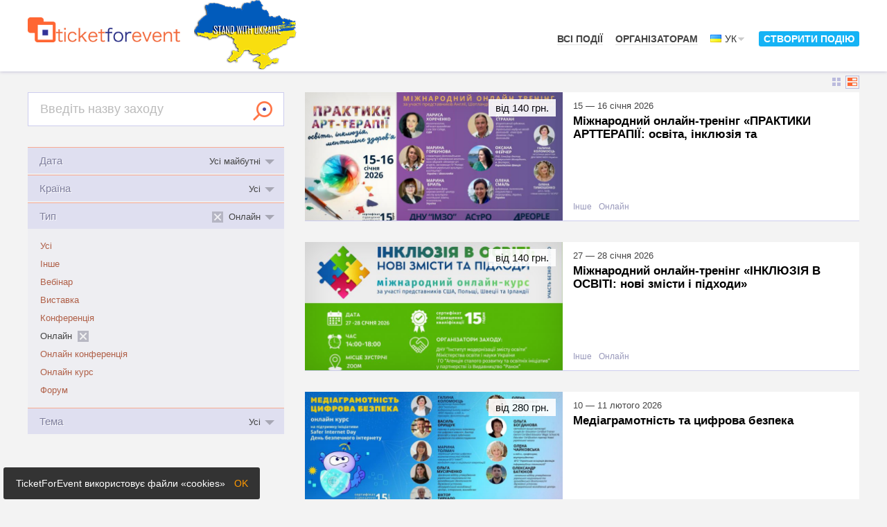

--- FILE ---
content_type: text/html; charset=UTF-8
request_url: https://ticketforevent.com/uk/events/online/
body_size: 15232
content:
<!doctype html>
<html lang="uk">
<head>
  <meta charset="utf-8" />
  <title>Заходи на онлайн ⚡️ TicketForEvent</title>
  <meta name="description" content="Квитки на заходи ⚡️ на онлайн ⚡️ Найближчі: ✔️ Міжнародний онлайн-тренінг «ПРАКТИКИ АРТТЕРАПІЇ: освіта, інклюзія та ментальне здоров’я» ✔️ Міжнародний онлайн-тренінг «ІНКЛЮЗІЯ В ОСВІТІ: нові змісти і підходи» ✔️ Медіаграмотність та цифрова безпека ✔️ Всеукраїнський онлайн-форум «Креативність як ресурс розвитку освіти»" />
  <meta name="keywords" content="Онлайн" />
  <meta name="viewport" content="width=device-width, initial-scale=1.0" />
  <link rel="canonical" href="https://ticketforevent.com/uk/events/online/"/>
  <link href="https://ticketforevent.com/css/layout.css?v=1657719863" rel="stylesheet" type="text/css" />
  <link href="https://ticketforevent.com/css/colors.css?v=1629456037" rel="stylesheet" type="text/css" />
  <link href="https://ticketforevent.com/css/v3overlay.css?v=1629456037" rel="stylesheet" type="text/css" />
  <link href="https://ticketforevent.com/css/popup.css?v=1629456037" rel="stylesheet" type="text/css" />
  <link href="https://ticketforevent.com/css/jquery-ui/jquery-ui.css?v=1346495837" rel="stylesheet" type="text/css" />
  <link href="https://ticketforevent.com/css/auth.css?v=1346495837" rel="stylesheet" type="text/css" />

  <script src="https://ticketforevent.com/js/jquery.js?v=1629456055" type="text/javascript"></script>
    <script src="https://ticketforevent.com/js/jquery_ui.js?v=1346495832" type="text/javascript"></script>
  <script src="https://ticketforevent.com/js/cycle2.js?v=1629456055" type="text/javascript"></script>
  <script src="https://ticketforevent.com/js/jquery_loadp.js?v=1346495832" type="text/javascript"></script>
    <script src="https://ticketforevent.com/js/v3overlay.js?v=1629456055" type="text/javascript"></script>
  <script src="https://ticketforevent.com/js/postmessage.js?v=1629456055" type="text/javascript"></script>
  <script src="https://ticketforevent.com/js/form.js?v=1629456055" type="text/javascript"></script>
  
  <script>

  (function(i,s,o,g,r,a,m){i['GoogleAnalyticsObject']=r;i[r]=i[r]||function(){
  (i[r].q=i[r].q||[]).push(arguments)},i[r].l=1*new Date();a=s.createElement(o),
  m=s.getElementsByTagName(o)[0];a.async=1;a.src=g;m.parentNode.insertBefore(a,m)
  })(window,document,'script','https://www.google-analytics.com/analytics.js','ga');

  ga('create', 'UA-978984-55', 'auto');
  ga('send', 'pageview');

</script>  <!-- Google Tag Manager -->
<script>(function(w,d,s,l,i){w[l]=w[l]||[];w[l].push({'gtm.start':
new Date().getTime(),event:'gtm.js'});var f=d.getElementsByTagName(s)[0],
j=d.createElement(s),dl=l!='dataLayer'?'&l='+l:'';j.async=true;j.src=
'https://www.googletagmanager.com/gtm.js?id='+i+dl;f.parentNode.insertBefore(j,f);
})(window,document,'script','dataLayer','GTM-PKF4SG8');</script>
<!-- End Google Tag Manager -->

      <script type="application/ld+json">
    [{"@context":"https://schema.org","@type":"Event","name":"\u041c\u0456\u0436\u043d\u0430\u0440\u043e\u0434\u043d\u0438\u0439 \u043e\u043d\u043b\u0430\u0439\u043d-\u0442\u0440\u0435\u043d\u0456\u043d\u0433 \u00ab\u041f\u0420\u0410\u041a\u0422\u0418\u041a\u0418 \u0410\u0420\u0422\u0422\u0415\u0420\u0410\u041f\u0406\u0407: \u043e\u0441\u0432\u0456\u0442\u0430, \u0456\u043d\u043a\u043b\u044e\u0437\u0456\u044f \u0442\u0430 \u043c\u0435\u043d\u0442\u0430\u043b\u044c\u043d\u0435 \u0437\u0434\u043e\u0440\u043e\u0432\u2019\u044f\u00bb","url":"https://mizhnarodnyy-onlayn-treninh-2026.ticketforevent.com?utm_source=organic_schema","startDate":"2026-01-15T17:00:00+02:00","endDate":"2026-01-16T21:00:00+02:00","eventStatus":"https://schema.org/EventScheduled","eventAttendanceMode":"https://schema.org/OnlineEventAttendanceMode","description":"\u041c\u0456\u0436\u043d\u0430\u0440\u043e\u0434\u043d\u0438\u0439 \u043e\u043d\u043b\u0430\u0439\u043d-\u0442\u0440\u0435\u043d\u0456\u043d\u0433 \u041f \u0410\u041a\u0422\u0418\u041a\u0418 \u0410 \u0422\u0422\u0415 \u0410\u041f\u0406\u0407: \u043e\u0441\u0432\u0456\u0442\u0430, \u0456\u043d\u043a\u043b\u044e\u0437\u0456\u044f \u0442\u0430 \u043c\u0435\u043d\u0442\u0430\u043b\u044c\u043d\u0435 \u0437\u0434\u043e\u0440\u043e\u0432\u2019\u044f  \u0437\u0430 \u0443\u0447\u0430\u0441\u0442\u0456 \u043f\u0440\u0435\u0434\u0441\u0442\u0430\u0432\u043d\u0438\u043a\u0456\u0432 \u0428\u043e\u0442\u043b\u0430\u043d\u0434\u0456\u0457, \u0411\u0435\u043b\u044c\u0433\u0456\u0457, \u041b\u0438\u0442\u0432\u0438, \u0421\u0428\u0410 \u0442\u0430 \u0428\u0432\u0435\u0446\u0456\u0457 \u041c\u0438\u0441\u0442\u0435\u0446\u0442\u0432\u043e \u043b\u0456\u043a\u0443\u0454 \u0434\u0443\u0448\u0443, \u043e\u0441\u0432\u0456\u0442\u0430 \u0432\u0456\u0434\u043a\u0440\u0438\u0432\u0430\u0454 \u0440\u043e\u0437\u0443\u043c, \u0430 \u0456\u043d\u043a\u043b\u044e\u0437\u0456\u044f \u043e\u0431\u2019\u0454\u0434\u043d\u0443\u0454 \u0441\u0435\u0440\u0446\u044f  \u0422\u0440\u0435\u043d\u0456\u043d\u0433 \u0441\u043f\u0440\u0438\u044f\u0442\u0438\u043c\u0435 \u043d\u0430\u043b\u0430\u0433\u043e\u0434\u0436\u0435\u043d\u043d\u044e \u043c\u0456\u0436\u043d\u0430\u0440\u043e\u0434\u043d\u0438\u0445 \u043f\u0430\u0440\u0442\u043d\u0435\u0440\u0441\u0442\u0432, \u0441\u0442\u0432\u043e\u0440\u0435\u043d\u043d\u044e \u0443\u043c\u043e\u0432 \u0434\u043b\u044f \u043f\u0456\u0434\u0433\u043e\u0442\u043e\u0432\u043a\u0438 \u0441\u043f\u0456\u043b\u044c\u043d\u0438\u0445 \u0433\u0440\u0430\u043d\u0442\u043e\u0432\u0438\u0445 \u043f\u0440\u043e\u0454\u043a\u0442\u0456\u0432! 15 \u0441\u0456\u0447\u043d\u044f 2026 \u0440\u043e\u043a\u0443, \u0447\u0430\u0441: 17:00-21:00 16 \u0441\u0456\u0447\u043d\u044f 2026 \u0440\u043e\u043a\u0443, \u0447\u0430\u0441: 17:00-21:00 \u0421\u0435\u0440\u0442\u0438\u0444\u0456\u043a\u0430\u0442 \u043f\u0456\u0434\u0432\u0438\u0449\u0435\u043d\u043d\u044f \u043a\u0432\u0430\u043b\u0456\u0444\u0456\u043a\u0430\u0446\u0456\u0457 \u041a\u043b\u044e\u0447\u043e\u0432\u0456 \u0442\u0435\u043c\u0438 \u0442\u0440\u0435\u043d\u0456\u043d\u0433\u0443: - \u0430\u0440\u0442\u0442\u0435\u0440\u0430\u043f\u0456\u044f \u0432 \u043e\u0441\u0432\u0456\u0442\u0456 \u0442\u0430 \u0456\u043d\u043a\u043b\u044e\u0437\u0456\u0457: \u043c\u0456\u0436\u043d\u0430\u0440\u043e\u0434\u043d\u0456 \u043f\u0456\u0434\u0445\u043e\u0434\u0438 \u0456 \u043d\u043e\u0432\u0456 \u043f\u0440\u0430\u043a\u0442\u0438\u043a\u0438; - \u043f\u0440\u0430\u043a\u0442\u0438\u0447\u043d\u0456 \u043c\u0435\u0442\u043e\u0434\u0438 \u0430\u0440\u0442\u0442\u0435\u0440\u0430\u043f\u0456\u0457 \u2014 \u043a\u0430\u0437\u043a\u043e\u0442\u0435\u0440\u0430\u043f\u0456\u044f, \u0456\u0433\u0440\u0430\u0448\u043a\u043e\u0442\u0435\u0440\u0430\u043f\u0456\u044f, \u043a\u043e\u043b\u044c\u043e\u0440\u043e\u0442\u0435\u0440\u0430\u043f\u0456\u044f, \u043c\u0443\u0437\u0438\u0447\u043d\u043e-\u0440\u0443\u0445\u043e\u0432\u0456 \u043f\u0440\u0430\u043a\u0442\u0438\u043a\u0438; - \u0456\u043d\u043d\u043e\u0432\u0430\u0446\u0456\u0457 \u0442\u0430 \u043c\u0456\u0436\u0434\u0438\u0441\u0446\u0438\u043f\u043b\u0456\u043d\u0430\u0440\u043d\u0456 \u043f\u0456\u0434\u0445\u043e\u0434\u0438 \u0432 \u0430\u0440\u0442\u0442\u0435\u0440\u0430\u043f\u0456\u0457 \u2014 \u043d\u0430\u0443\u043a\u043e\u0432\u0456 \u0434\u043e\u0441\u043b\u0456\u0434\u0436\u0435\u043d\u043d\u044f, \u0446\u0438\u0444\u0440\u043e\u0432\u0456 \u0442\u0435\u0445\u043d\u043e\u043b\u043e\u0433\u0456\u0457 \u0442\u0430 \u043f\u0456\u0434\u0433\u043e\u0442\u043e\u0432\u043a\u0430 \u043f\u0435\u0434\u0430\u0433\u043e\u0433\u0456\u0432; - \u043d\u0435\u0439\u0440\u043e\u0433\u0440\u0430\u0444\u0456\u043a\u0430 \u044f\u043a \u043c\u0435\u0442\u043e\u0434 \u0430\u0440\u0442\u0442\u0435\u0440\u0430\u043f\u0456\u0457 \u2014 \u0432\u043f\u043b\u0438\u0432 \u043d\u0430 \u0435\u043c\u043e\u0446\u0456\u0439\u043d\u043e-\u043f\u0441\u0438\u0445\u043e\u043b\u043e\u0433\u0456\u0447\u043d\u0438\u0439 \u0441\u0442\u0430\u043d; - \u0430\u0440\u0442\u0442\u0435\u0440\u0430\u043f\u0435\u0432\u0442\u0438\u0447\u043d\u0456 \u043f\u0456\u0434\u0445\u043e\u0434\u0438 \u0432 \u0456\u043d\u043a\u043b\u044e\u0437\u0438\u0432\u043d\u043e\u043c\u0443 \u043e\u0441\u0432\u0456\u0442\u043d\u044c\u043e\u043c\u0443 \u0441\u0435\u0440\u0435\u0434\u043e\u0432\u0438\u0449\u0456; - \u0456\u043d\u043d\u043e\u0432\u0430\u0446\u0456\u0457 \u0442\u0430 \u043c\u0456\u0436\u0434\u0438\u0441\u0446\u0438\u043f\u043b\u0456\u043d\u0430\u0440\u043d\u0456 \u043f\u0456\u0434\u0445\u043e\u0434\u0438 \u0432 \u0430\u0440\u0442\u0442\u0435\u0440\u0430\u043f\u0456\u0457 \u2014 \u043d\u0430\u0443\u043a\u043e\u0432\u0456 \u0434\u043e\u0441\u043b\u0456\u0434\u0436\u0435\u043d\u043d\u044f, \u0446\u0438\u0444\u0440\u043e\u0432\u0456 \u0442\u0435\u0445\u043d\u043e\u043b\u043e\u0433\u0456\u0457 \u0442\u0430 \u043f\u0456\u0434\u0433\u043e\u0442\u043e\u0432\u043a\u0430 \u043f\u0435\u0434\u0430\u0433\u043e\u0433\u0456\u0432;...","organizer":{"@type":"Organization","name":"mizhnarodnyy-onlayn-treninh-2026","url":"https://mizhnarodnyy-onlayn-treninh-2026.ticketforevent.com/uk/?utm_source=organic_schema"},"location":{"@type":"VirtualLocation","url":"https://mizhnarodnyy-onlayn-treninh-2026.ticketforevent.com/uk/online/"},"image":["https://file.ticketforevent.com/logos/128943/picture.jpg"],"offers":{"@type":"AggregateOffer","highPrice":"380.00","lowPrice":"140.00","priceCurrency":"UAH","url":"https://mizhnarodnyy-onlayn-treninh-2026.ticketforevent.com/uk/?utm_source=organic_schema","offerCount":3,"offers":[{"@type":"Offer","url":"https://mizhnarodnyy-onlayn-treninh-2026.ticketforevent.com/uk/?tickets[679525]=1&utm_source=organic_schema","name":"\u041e\u0440\u0433\u0430\u043d\u0456\u0437\u0430\u0446\u0456\u0439\u043d\u0438\u0439 \u0432\u043d\u0435\u0441\u043e\u043a \u0437\u0430 \u0441\u0435\u0440\u0442\u0438\u0444\u0456\u043a\u0430\u0442 \u0443\u0447\u0430\u0441\u043d\u0438\u043a\u0430 \u043c\u0456\u0436\u043d\u0430\u0440\u043e\u0434\u043d\u043e\u0433\u043e \u0442\u0440\u0435\u043d\u0456\u043d\u0433\u0443 ","price":"140.00","priceCurrency":"UAH","availability":"https://schema.org/InStock","validFrom":"2025-11-05T14:01:00+01:00"},{"@type":"Offer","url":"https://mizhnarodnyy-onlayn-treninh-2026.ticketforevent.com/uk/?tickets[679523]=1&utm_source=organic_schema","name":"\u041e\u0440\u0433\u0430\u043d\u0456\u0437\u0430\u0446\u0456\u0439\u043d\u0438\u0439 \u0432\u043d\u0435\u0441\u043e\u043a \u0437\u0430 \u0441\u0435\u0440\u0442\u0438\u0444\u0456\u043a\u0430\u0442 \u043f\u0456\u0434\u0432\u0438\u0449\u0435\u043d\u043d\u044f \u043a\u0432\u0430\u043b\u0456\u0444\u0456\u043a\u0430\u0446\u0456\u0457 \u043d\u0430 6 \u0433\u043e\u0434\u0438\u043d / 0,2 \u0404\u041a\u0422\u0421 ","price":"280.00","priceCurrency":"UAH","availability":"https://schema.org/InStock","validFrom":"2025-11-05T14:01:00+01:00"},{"@type":"Offer","url":"https://mizhnarodnyy-onlayn-treninh-2026.ticketforevent.com/uk/?tickets[679524]=1&utm_source=organic_schema","name":"\u041e\u0440\u0433\u0430\u043d\u0456\u0437\u0430\u0446\u0456\u0439\u043d\u0438\u0439 \u0432\u043d\u0435\u0441\u043e\u043a \u0437\u0430\u0441\u0435\u0440\u0442\u0438\u0444\u0456\u043a\u0430\u0442 \u043f\u0456\u0434\u0432\u0438\u0449\u0435\u043d\u043d\u044f \u043a\u0432\u0430\u043b\u0456\u0444\u0456\u043a\u0430\u0446\u0456\u0457 15 \u0433\u043e\u0434\u0438\u043d / 0,5 \u0404\u041a\u0422\u0421 ","price":"380.00","priceCurrency":"UAH","availability":"https://schema.org/InStock","validFrom":"2025-11-05T14:01:00+01:00"}]},"performer":{"@type":"PerformingGroup","name":"mizhnarodnyy-onlayn-treninh-2026"}},{"@context":"https://schema.org","@type":"Event","name":"\u041c\u0456\u0436\u043d\u0430\u0440\u043e\u0434\u043d\u0438\u0439 \u043e\u043d\u043b\u0430\u0439\u043d-\u0442\u0440\u0435\u043d\u0456\u043d\u0433  \u00ab\u0406\u041d\u041a\u041b\u042e\u0417\u0406\u042f \u0412 \u041e\u0421\u0412\u0406\u0422\u0406: \u043d\u043e\u0432\u0456 \u0437\u043c\u0456\u0441\u0442\u0438 \u0456 \u043f\u0456\u0434\u0445\u043e\u0434\u0438\u00bb","url":"https://inklyuziya-v-osviti-2026.ticketforevent.com?utm_source=organic_schema","startDate":"2026-01-27T14:00:00+02:00","endDate":"2026-01-28T18:00:00+02:00","eventStatus":"https://schema.org/EventScheduled","eventAttendanceMode":"https://schema.org/OnlineEventAttendanceMode","description":"\u041c\u0456\u0436\u043d\u0430\u0440\u043e\u0434\u043d\u0438\u0439 \u043e\u043d\u043b\u0430\u0439\u043d-\u0442\u0440\u0435\u043d\u0456\u043d\u0433 \u0406\u041d\u041a\u041b\u042e\u0417\u0406\u042f \u0412 \u041e\u0421\u0412\u0406\u0422\u0406: \u043d\u043e\u0432\u0456 \u0437\u043c\u0456\u0441\u0442\u0438 \u0456 \u043f\u0456\u0434\u0445\u043e\u0434\u0438  \u0437\u0430 \u0443\u0447\u0430\u0441\u0442\u0456 \u043f\u0440\u0435\u0434\u0441\u0442\u0430\u0432\u043d\u0438\u043a\u0456\u0432 \u0421\u0428\u0410, \u041f\u043e\u043b\u044c\u0449\u0456, \u0428\u0432\u0435\u0446\u0456\u0457 \u0442\u0430 \u0406\u0440\u043b\u0430\u043d\u0434\u0456\u0457 \u0423\u0447\u0430\u0441\u043d\u0438\u043a\u0438 \u043c\u0430\u0442\u0438\u043c\u0443\u0442\u044c \u043c\u043e\u0436\u043b\u0438\u0432\u0456\u0441\u0442\u044c \u0434\u043e\u043b\u0443\u0447\u0438\u0442\u0438\u0441\u044f \u0434\u043e \u043c\u0456\u0436\u043d\u0430\u0440\u043e\u0434\u043d\u043e\u0457 \u0441\u043f\u0456\u043b\u044c\u043d\u043e\u0442\u0438 \u043f\u0440\u0430\u043a\u0442\u0438\u043a\u0456\u0432 \u0456 \u0437\u043c\u0456\u0446\u043d\u0438\u0442\u0438 \u043f\u0440\u043e\u0444\u0435\u0441\u0456\u0439\u043d\u0456 \u043a\u043e\u043c\u043f\u0435\u0442\u0435\u043d\u0442\u043d\u043e\u0441\u0442\u0456 \u0443 \u0444\u043e\u0440\u043c\u0443\u0432\u0430\u043d\u043d\u0456 \u0456\u043d\u043a\u043b\u044e\u0437\u0438\u0432\u043d\u043e\u0433\u043e \u043e\u0441\u0432\u0456\u0442\u043d\u044c\u043e\u0433\u043e \u0441\u0435\u0440\u0435\u0434\u043e\u0432\u0438\u0449\u0430. \u0422\u0440\u0435\u043d\u0456\u043d\u0433 \u0441\u043f\u0440\u0438\u044f\u0442\u0438\u043c\u0435 \u043d\u0430\u043b\u0430\u0433\u043e\u0434\u0436\u0435\u043d\u043d\u044e \u043c\u0456\u0436\u043d\u0430\u0440\u043e\u0434\u043d\u0438\u0445 \u043f\u0430\u0440\u0442\u043d\u0435\u0440\u0441\u0442\u0432, \u0441\u0442\u0432\u043e\u0440\u0435\u043d\u043d\u044e \u0443\u043c\u043e\u0432 \u0434\u043b\u044f \u043f\u0456\u0434\u0433\u043e\u0442\u043e\u0432\u043a\u0438 \u0441\u043f\u0456\u043b\u044c\u043d\u0438\u0445 \u0433\u0440\u0430\u043d\u0442\u043e\u0432\u0438\u0445 \u043f\u0440\u043e\u0454\u043a\u0442\u0456\u0432! \u0414\u0430\u0442\u0430: 27-28 \u0441\u0456\u0447\u043d\u044f 2026 \u0440. \u0427\u0430\u0441: 14:00-18:00 \u0424\u043e\u0440\u043c\u0430\u0442: \u043e\u043d\u043b\u0430\u0439\u043d \u0421\u0435\u0440\u0442\u0438\u0444\u0456\u043a\u0430\u0442 \u043f\u0456\u0434\u0432\u0438\u0449\u0435\u043d\u043d\u044f \u043a\u0432\u0430\u043b\u0456\u0444\u0456\u043a\u0430\u0446\u0456\u0457 \u041a\u0443\u0440\u0441 \u043c\u0430\u0454 \u043f\u043e\u0433\u043b\u0438\u0431\u043b\u0435\u043d\u0438\u0439 \u0437\u043c\u0456\u0441\u0442. \u041e\u0441\u043d\u043e\u0432\u043d\u0430 \u0443\u0432\u0430\u0433\u0430 \u043f\u0440\u0438\u0434\u0456\u043b\u044f\u0454\u0442\u044c\u0441\u044f: - \u0441\u0443\u0447\u0430\u0441\u043d\u0438\u043c \u0441\u0442\u0440\u0430\u0442\u0435\u0433\u0456\u044f\u043c \u0440\u043e\u0437\u0432\u0438\u0442\u043a\u0443 \u0456\u043d\u043a\u043b\u044e\u0437\u0438\u0432\u043d\u043e\u0433\u043e \u0441\u0435\u0440\u0435\u0434\u043e\u0432\u0438\u0449\u0430; - \u043a\u043e\u0440\u0435\u043a\u0446\u0456\u0439\u043d\u043e-\u0440\u043e\u0437\u0432\u0438\u0442\u043a\u043e\u0432\u0438\u043c \u043f\u0440\u043e\u0433\u0440\u0430\u043c\u0430\u043c; - \u043f\u0456\u0434\u0442\u0440\u0438\u043c\u0446\u0456 \u0434\u0456\u0442\u0435\u0439 \u0437 \u043f\u043e\u0440\u0443\u0448\u0435\u043d\u043d\u044f\u043c\u0438 \u0441\u043b\u0443\u0445\u0443, \u0437\u043e\u0440\u0443, \u043c\u043e\u0432\u043b\u0435\u043d\u043d\u044f \u0442\u0430 \u043e\u043f\u043e\u0440\u043d\u043e-\u0440\u0443\u0445\u043e\u0432\u043e\u0433\u043e \u0430\u043f\u0430\u0440\u0430\u0442\u0443; - \u0437\u0430\u0441\u0442\u043e\u0441\u0443\u0432\u0430\u043d\u043d\u044e \u043c\u0456\u0436\u043d\u0430\u0440\u043e\u0434\u043d\u043e\u0433\u043e \u0434\u043e\u0441\u0432\u0456\u0434\u0443 \u0442\u0430 \u043f\u0440\u0430\u043a\u0442\u0438\u043a \u0444\u043e\u0440\u043c\u0443\u0432\u0430\u043d\u043d\u044f \u0456\u043d\u043a\u043b\u044e\u0437\u0438\u0432\u043d\u043e\u0433\u043e \u0441\u0435\u0440\u0435\u0434\u043e\u0432\u0438\u0449\u0430; - \u043e\u0441\u043e\u0431\u043b\u0438\u0432\u043e\u0441\u0442\u044f\u043c \u0456\u043d\u043a\u043b\u044e\u0437\u0438\u0432\u043d\u0438\u0445 \u043f\u0456\u0434\u0445\u043e\u0434\u0456\u0432 \u0432 \u043c\u0438\u0441\u0442\u0435\u0446\u0442\u0432\u0456. \u0426\u0456\u043d\u043d\u0456\u0441\u0442\u044c \u043a\u0443\u0440\u0441\u0443: - \u043e\u0431\u043c\u0456\u043d \u043c\u0456\u0436\u043d\u0430\u0440\u043e\u0434\u043d\u0438\u043c \u0434\u043e\u0441\u0432\u0456\u0434\u043e\u043c \u0442\u0430 \u043d\u0430\u043b\u0430\u0433\u043e\u0434\u0436\u0435\u043d\u043d\u044f \u043f\u0440\u043e\u0444\u0435\u0441\u0456\u0439\u043d\u0438\u0445 \u043a\u043e\u043d\u0442\u0430\u043a\u0442\u0456\u0432 \u0456 \u043f\u0430\u0440\u0442\u043d\u0435\u0440\u0441\u0442\u0432; - \u0441\u0442\u0432\u043e\u0440\u0435\u043d\u043d\u044e \u0443\u043c\u043e\u0432 \u0434\u043b\u044f \u043f\u0456\u0434\u0433\u043e\u0442\u043e\u0432\u043a\u0438 \u0441\u043f\u0456\u043b\u044c\u043d\u0438\u0445 \u0433\u0440\u0430\u043d\u0442\u043e\u0432\u0438\u0445 \u043f\u0440\u043e\u0454\u043a\u0442\u0456\u0432; - \u043f\u0456\u0434\u0432\u0438\u0449\u0435\u043d\u043d...","organizer":{"@type":"Organization","name":"inklyuziya-v-osviti-2026","url":"https://inklyuziya-v-osviti-2026.ticketforevent.com/uk/?utm_source=organic_schema"},"location":{"@type":"VirtualLocation","url":"https://inklyuziya-v-osviti-2026.ticketforevent.com/uk/online/"},"image":["https://file.ticketforevent.com/logos/128968/picture.jpg"],"offers":{"@type":"AggregateOffer","highPrice":"380.00","lowPrice":"140.00","priceCurrency":"UAH","url":"https://inklyuziya-v-osviti-2026.ticketforevent.com/uk/?utm_source=organic_schema","offerCount":3,"offers":[{"@type":"Offer","url":"https://inklyuziya-v-osviti-2026.ticketforevent.com/uk/?tickets[679581]=1&utm_source=organic_schema","name":"\u041e\u0440\u0433\u0430\u043d\u0456\u0437\u0430\u0446\u0456\u0439\u043d\u0438\u0439 \u0432\u043d\u0435\u0441\u043e\u043a \u0437\u0430 \u0441\u0435\u0440\u0442\u0438\u0444\u0456\u043a\u0430\u0442 \u0443\u0447\u0430\u0441\u043d\u0438\u043a\u0430 \u043c\u0456\u0436\u043d\u0430\u0440\u043e\u0434\u043d\u043e\u0433\u043e \u0442\u0440\u0435\u043d\u0456\u043d\u0433\u0443 ","price":"140.00","priceCurrency":"UAH","availability":"https://schema.org/InStock","validFrom":"2025-11-14T10:11:00+01:00"},{"@type":"Offer","url":"https://inklyuziya-v-osviti-2026.ticketforevent.com/uk/?tickets[679582]=1&utm_source=organic_schema","name":"\u041e\u0440\u0433\u0430\u043d\u0456\u0437\u0430\u0446\u0456\u0439\u043d\u0438\u0439 \u0432\u043d\u0435\u0441\u043e\u043a \u0437\u0430 \u0441\u0435\u0440\u0442\u0438\u0444\u0456\u043a\u0430\u0442 \u043f\u0456\u0434\u0432\u0438\u0449\u0435\u043d\u043d\u044f \u043a\u0432\u0430\u043b\u0456\u0444\u0456\u043a\u0430\u0446\u0456\u0457 \u043d\u0430 6 \u0433\u043e\u0434\u0438\u043d / 0,2 \u0404\u041a\u0422\u0421 ","price":"280.00","priceCurrency":"UAH","availability":"https://schema.org/InStock","validFrom":"2025-11-14T10:11:00+01:00"},{"@type":"Offer","url":"https://inklyuziya-v-osviti-2026.ticketforevent.com/uk/?tickets[679583]=1&utm_source=organic_schema","name":"\u041e\u0440\u0433\u0430\u043d\u0456\u0437\u0430\u0446\u0456\u0439\u043d\u0438\u0439 \u0432\u043d\u0435\u0441\u043e\u043a \u0437\u0430\u0441\u0435\u0440\u0442\u0438\u0444\u0456\u043a\u0430\u0442 \u043f\u0456\u0434\u0432\u0438\u0449\u0435\u043d\u043d\u044f \u043a\u0432\u0430\u043b\u0456\u0444\u0456\u043a\u0430\u0446\u0456\u0457 15 \u0433\u043e\u0434\u0438\u043d / 0,5 \u0404\u041a\u0422\u0421 ","price":"380.00","priceCurrency":"UAH","availability":"https://schema.org/InStock","validFrom":"2025-11-14T10:11:00+01:00"}]},"performer":{"@type":"PerformingGroup","name":"inklyuziya-v-osviti-2026"}},{"@context":"https://schema.org","@type":"Event","name":"\u041c\u0435\u0434\u0456\u0430\u0433\u0440\u0430\u043c\u043e\u0442\u043d\u0456\u0441\u0442\u044c \u0442\u0430 \u0446\u0438\u0444\u0440\u043e\u0432\u0430 \u0431\u0435\u0437\u043f\u0435\u043a\u0430","url":"https://media-literacy-and-digital-safety-2026.ticketforevent.com?utm_source=organic_schema","startDate":"2026-02-10T14:00:00+02:00","endDate":"2026-02-11T18:00:00+02:00","eventStatus":"https://schema.org/EventScheduled","eventAttendanceMode":"https://schema.org/OnlineEventAttendanceMode","description":"\u0412\u0441\u0435\u0443\u043a\u0440\u0430\u0457\u043d\u0441\u044c\u043a\u0438\u0439 \u043e\u043d\u043b\u0430\u0439\u043d-\u043a\u0443\u0440\u0441 \u041c\u0435\u0434\u0456\u0430\u0433\u0440\u0430\u043c\u043e\u0442\u043d\u0456\u0441\u0442\u044c \u0442\u0430 \u0446\u0438\u0444\u0440\u043e\u0432\u0430 \u0431\u0435\u0437\u043f\u0435\u043a\u0430  \u0414\u0430\u0442\u0430: 10\u201311 \u043b\u044e\u0442\u043e\u0433\u043e 2026 \u0440. \u0427\u0430\u0441: 14:00\u201318:00 \u0414\u043b\u044f \u043f\u0440\u0435\u0434\u0441\u0442\u0430\u0432\u043d\u0438\u043a\u0456\u0432 \u043e\u0441\u0432\u0456\u0442\u043d\u044c\u043e\u0433\u043e \u0441\u0435\u0440\u0435\u0434\u043e\u0432\u0438\u0449\u0430 \u0417\u0430\u0445\u0456\u0434 \u0437 \u043d\u0430\u0433\u043e\u0434\u0438 \u0414\u043d\u044f \u0431\u0435\u0437\u043f\u0435\u0447\u043d\u043e\u0433\u043e \u0456\u043d\u0442\u0435\u0440\u043d\u0435\u0442\u0443 \u0426\u0435\u0439 \u043a\u0443\u0440\u0441 \u0434\u043e\u043f\u043e\u043c\u043e\u0436\u0435 \u0441\u0444\u043e\u0440\u043c\u0443\u0432\u0430\u0442\u0438 \u043a\u043e\u043c\u043f\u043b\u0435\u043a\u0441\u043d\u0443 \u043c\u0435\u0434\u0456\u0430\u0433\u0440\u0430\u043c\u043e\u0442\u043d\u0456\u0441\u0442\u044c, \u0440\u043e\u0437\u0432\u0438\u043d\u0443\u0442\u0438 \u043a\u0440\u0438\u0442\u0438\u0447\u043d\u0435 \u043c\u0438\u0441\u043b\u0435\u043d\u043d\u044f \u0442\u0430 \u0435\u0442\u0438\u0447\u043d\u0435 \u0432\u0438\u043a\u043e\u0440\u0438\u0441\u0442\u0430\u043d\u043d\u044f \u0446\u0438\u0444\u0440\u043e\u0432\u0438\u0445 \u0442\u0435\u0445\u043d\u043e\u043b\u043e\u0433\u0456\u0439, \u043d\u0430\u0432\u0447\u0438\u0442\u0438\u0441\u044f \u0432\u0438\u044f\u0432\u043b\u044f\u0442\u0438 \u043e\u043d\u043b\u0430\u0439\u043d-\u0437\u0430\u0433\u0440\u043e\u0437\u0438 \u0442\u0430 \u0437\u0430\u0445\u0438\u0449\u0430\u0442\u0438 \u0441\u0435\u0431\u0435 \u0439 \u0443\u0447\u043d\u0456\u0432 \u0443 \u0446\u0438\u0444\u0440\u043e\u0432\u043e\u043c\u0443 \u0441\u0435\u0440\u0435\u0434\u043e\u0432\u0438\u0449\u0456. \u041f\u0440\u043e\u0433\u0440\u0430\u043c\u0430 \u043a\u0443\u0440\u0441\u0443 \u0432\u043a\u043b\u044e\u0447\u0430\u0454: - \u0442\u0435\u043e\u0440\u0456\u0457 \u043c\u0435\u0434\u0456\u0430\u0433\u0440\u0430\u043c\u043e\u0442\u043d\u043e\u0441\u0442\u0456 \u0442\u0430 \u0446\u0438\u0444\u0440\u043e\u0432\u0456 \u043d\u0430\u0432\u0438\u0447\u043a\u0438; - \u0435\u0442\u0438\u0447\u043d\u0435 \u043a\u043e\u0440\u0438\u0441\u0442\u0443\u0432\u0430\u043d\u043d\u044f \u0442\u0435\u0445\u043d\u043e\u043b\u043e\u0433\u0456\u044f\u043c\u0438; - \u0446\u0438\u0444\u0440\u043e\u0432\u0438\u0439 \u0434\u043e\u0431\u0440\u043e\u0431\u0443\u0442; - \u043a\u0456\u0431\u0435\u0440\u0431\u0443\u043b\u0456\u043d\u0433, \u043a\u0456\u0431\u0435\u0440\u0430\u0433\u0440\u0435\u0441\u0456\u044f, \u043a\u0456\u0431\u0435\u0440\u0433\u0456\u0454\u043d\u0430 \u0442\u0430 \u0446\u0438\u0444\u0440\u043e\u0432\u0430 \u0431\u0435\u0437\u043f\u0435\u043a\u0430; - \u043a\u043e\u043d\u0444\u0456\u0434\u0435\u043d\u0446\u0456\u0439\u043d\u0456\u0441\u0442\u044c \u0434\u0430\u043d\u0438\u0445, \u0448\u0430\u0445\u0440\u0430\u0439\u0441\u0442\u0432\u043e \u0442\u0430 \u043a\u0456\u0431\u0435\u0440\u0437\u0430\u0433\u0440\u043e\u0437\u0438; - \u0441\u043e\u0446\u0456\u0430\u043b\u044c\u043d\u0456 \u043c\u0435\u0440\u0435\u0436\u0456, \u0446\u0438\u0444\u0440\u043e\u0432\u0430 \u0440\u0435\u043f\u0443\u0442\u0430\u0446\u0456\u044f \u0442\u0430 \u043f\u0435\u0440\u0441\u043e\u043d\u0430\u043b\u044c\u043d\u0438\u0439 \u0431\u0440\u0435\u043d\u0434\u0438\u043d\u0433; - \u043f\u0441\u0438\u0445\u043e\u0441\u043e\u0446\u0456\u0430\u043b\u044c\u043d\u0456 \u043d\u0430\u0441\u043b\u0456\u0434\u043a\u0438 \u043d\u0430\u0434\u043c\u0456\u0440\u043d\u043e\u0433\u043e \u043a\u043e\u0440\u0438\u0441\u0442\u0443\u0432\u0430\u043d\u043d\u044f \u0446\u0438\u0444\u0440\u043e\u0432\u0438\u043c\u0438 \u0442\u0435\u0445\u043d\u043e\u043b\u043e\u0433\u0456\u044f\u043c\u0438; - \u043c\u0430\u043d\u0456\u043f\u0443\u043b\u044f\u0446\u0456\u0457, \u0444\u0430\u043a\u0442\u0447\u0435\u043a\u0456\u043d\u0433, AI-\u0444\u0435\u0439\u043a\u0438 \u0442\u0430 \u0434\u0438\u043f\u0444\u0435\u0439\u043a\u0438. \u0421\u0435\u0440\u0442\u0438\u0444\u0456\u043a\u0430\u0442 \u043f\u0456\u0434\u0432\u0438\u0449\u0435\u043d\u043d\u044f \u043a\u0432\u0430\u043b\u0456\u0444\u0456\u043a\u0430\u0446\u0456\u0457! \u041c\u0456\u0441\u0446\u0435 \u043f\u0440\u043e\u0432\u0435\u0434\u0435\u043d\u043d\u044f \u2013 \u043f\u043b\u0430\u0442\u0444\u043e\u0440\u043c\u0430 \u0434\u043b\u044f \u0432\u0456\u0434\u0435\u043e\u0437\u0443\u0441\u0442\u0440\u0456\u0447\u0435\u0439 Zoom. \u041f\u0456\u0441\u043b\u044f \u041a\u0443\u0440\u0441\u0443 \u043d\u0430\u0434\u0430\u0454\u0442\u044c\u0441\u044f \u0441\u0435\u0440\u0442\u0438\u0444\u0456\u043a\u0430\u0442 \u043f\u0456\u0434\u0432\u0438\u0449\u0435\u043d\u043d\u044f \u043a\u0432\u0430\u043b\u0456\u0444\u0456\u043a\u0430\u0446\u0456\u0457, \u0434\u043e\u0441\u0442\u0443\u043f \u0434\u043e \u0432\u0456\u0434\u0435\u043e\u0437\u0430\u043f\u0438\u0441\u0443 \u0442\u0430 \u043f\u0440\u0435\u0437\u0435\u043d\u0442\u0430\u0446\u0456\u0439 \u0441\u043f\u0456\u043a\u0435\u0440\u0456\u0432. ...","organizer":{"@type":"Organization","name":"media-literacy-and-digital-safety-2026","url":"https://media-literacy-and-digital-safety-2026.ticketforevent.com/uk/?utm_source=organic_schema"},"location":{"@type":"VirtualLocation","url":"https://media-literacy-and-digital-safety-2026.ticketforevent.com/uk/online/"},"image":["https://file.ticketforevent.com/logos/129047/picture.jpg"],"offers":{"@type":"AggregateOffer","highPrice":"380.00","lowPrice":"280.00","priceCurrency":"UAH","url":"https://media-literacy-and-digital-safety-2026.ticketforevent.com/uk/?utm_source=organic_schema","offerCount":2,"offers":[{"@type":"Offer","url":"https://media-literacy-and-digital-safety-2026.ticketforevent.com/uk/?tickets[679975]=1&utm_source=organic_schema","name":"\u041e\u0440\u0433\u0430\u043d\u0456\u0437\u0430\u0446\u0456\u0439\u043d\u0438\u0439 \u0432\u043d\u0435\u0441\u043e\u043a \u0437\u0430 \u0441\u0435\u0440\u0442\u0438\u0444\u0456\u043a\u0430\u0442 \u043f\u0456\u0434\u0432\u0438\u0449\u0435\u043d\u043d\u044f \u043a\u0432\u0430\u043b\u0456\u0444\u0456\u043a\u0430\u0446\u0456\u0457 \u043d\u0430 6 \u0433\u043e\u0434\u0438\u043d / 0,2 \u0404\u041a\u0422\u0421 ","price":"280.00","priceCurrency":"UAH","availability":"https://schema.org/InStock","validFrom":"2025-12-15T15:27:00+01:00"},{"@type":"Offer","url":"https://media-literacy-and-digital-safety-2026.ticketforevent.com/uk/?tickets[679976]=1&utm_source=organic_schema","name":"\u041e\u0440\u0433\u0430\u043d\u0456\u0437\u0430\u0446\u0456\u0439\u043d\u0438\u0439 \u0432\u043d\u0435\u0441\u043e\u043a \u0437\u0430\u0441\u0435\u0440\u0442\u0438\u0444\u0456\u043a\u0430\u0442 \u043f\u0456\u0434\u0432\u0438\u0449\u0435\u043d\u043d\u044f \u043a\u0432\u0430\u043b\u0456\u0444\u0456\u043a\u0430\u0446\u0456\u0457 15 \u0433\u043e\u0434\u0438\u043d / 0,5 \u0404\u041a\u0422\u0421 ","price":"380.00","priceCurrency":"UAH","availability":"https://schema.org/InStock","validFrom":"2025-12-15T15:27:00+01:00"}]},"performer":{"@type":"PerformingGroup","name":"media-literacy-and-digital-safety-2026"}},{"@context":"https://schema.org","@type":"Event","name":"\u0412\u0441\u0435\u0443\u043a\u0440\u0430\u0457\u043d\u0441\u044c\u043a\u0438\u0439 \u043e\u043d\u043b\u0430\u0439\u043d-\u0444\u043e\u0440\u0443\u043c \u00ab\u041a\u0440\u0435\u0430\u0442\u0438\u0432\u043d\u0456\u0441\u0442\u044c \u044f\u043a \u0440\u0435\u0441\u0443\u0440\u0441 \u0440\u043e\u0437\u0432\u0438\u0442\u043a\u0443 \u043e\u0441\u0432\u0456\u0442\u0438\u00bb","url":"https://kreatyvnist-yak-resurs-rozvytku-osvity.ticketforevent.com?utm_source=organic_schema","startDate":"2026-02-25T17:00:00+02:00","endDate":"2026-02-25T21:00:00+02:00","eventStatus":"https://schema.org/EventScheduled","eventAttendanceMode":"https://schema.org/OnlineEventAttendanceMode","description":"\u0412\u0441\u0435\u0443\u043a\u0440\u0430\u0457\u043d\u0441\u044c\u043a\u0438\u0439 \u043e\u043d\u043b\u0430\u0439\u043d-\u0444\u043e\u0440\u0443\u043c \u041a\u0440\u0435\u0430\u0442\u0438\u0432\u043d\u0456\u0441\u0442\u044c \u044f\u043a \u0440\u0435\u0441\u0443\u0440\u0441 \u0440\u043e\u0437\u0432\u0438\u0442\u043a\u0443 \u043e\u0441\u0432\u0456\u0442\u0438  \u0414\u0430\u0442\u0430: 25 \u043b\u044e\u0442\u043e\u0433\u043e 2026 \u0440. \u0427\u0430\u0441: 17:00-21:00 \u041e\u0441\u043d\u043e\u0432\u043d\u0456 \u0442\u0435\u043c\u0438 \u0424\u043e\u0440\u0443\u043c\u0443: - \u043a\u0440\u0435\u0430\u0442\u0438\u0432\u043d\u0456\u0441\u0442\u044c \u044f\u043a \u043a\u043b\u044e\u0447\u043e\u0432\u0430 \u043a\u043e\u043c\u043f\u0435\u0442\u0435\u043d\u0442\u043d\u0456\u0441\u0442\u044c \u0441\u0443\u0447\u0430\u0441\u043d\u043e\u0457 \u043e\u0441\u0432\u0456\u0442\u0438; - \u043f\u0440\u0430\u043a\u0442\u0438\u0447\u043d\u0456 \u0456\u043d\u0441\u0442\u0440\u0443\u043c\u0435\u043d\u0442\u0438 \u0442\u0430 \u0442\u0435\u0445\u043d\u043e\u043b\u043e\u0433\u0456\u0457 \u0440\u043e\u0437\u0432\u0438\u0442\u043a\u0443 \u043a\u0440\u0435\u0430\u0442\u0438\u0432\u043d\u043e\u0441\u0442\u0456 \u0432 \u043e\u0441\u0432\u0456\u0442\u044f\u043d \u0456 \u0437\u0434\u043e\u0431\u0443\u0432\u0430\u0447\u0456\u0432 \u043e\u0441\u0432\u0456\u0442\u0438; - \u043a\u0440\u0435\u0430\u0442\u0438\u0432\u043d\u0435 \u043b\u0456\u0434\u0435\u0440\u0441\u0442\u0432\u043e \u0442\u0430 \u0456\u043d\u043d\u043e\u0432\u0430\u0446\u0456\u0439\u043d\u0456 \u043f\u0456\u0434\u0445\u043e\u0434\u0438 \u0432 \u0443\u043f\u0440\u0430\u0432\u043b\u0456\u043d\u043d\u0456 \u043e\u0441\u0432\u0456\u0442\u043e\u044e; - \u043a\u0440\u0435\u0430\u0442\u0438\u0432\u043d\u0456\u0441\u0442\u044c \u0456 \u043f\u0441\u0438\u0445\u043e\u043b\u043e\u0433\u0456\u0447\u043d\u0430 \u0441\u0442\u0456\u0439\u043a\u0456\u0441\u0442\u044c; - \u043a\u0440\u0435\u0430\u0442\u0438\u0432\u043d\u0456 \u043f\u0456\u0434\u0445\u043e\u0434\u0438 \u0432 STEM-\u043e\u0441\u0432\u0456\u0442\u0456, \u0435\u043a\u043e\u043d\u043e\u043c\u0456\u0447\u043d\u0438\u0445 \u0434\u0438\u0441\u0446\u0438\u043f\u043b\u0456\u043d\u0430\u0445, \u0444\u0456\u0437\u0438\u0447\u043d\u0456\u0439 \u043a\u0443\u043b\u044c\u0442\u0443\u0440\u0456 \u0442\u0430 \u0441\u043f\u043e\u0440\u0442\u0456; - \u043a\u0440\u0435\u0430\u0442\u0438\u0432\u043d\u0456\u0441\u0442\u044c \u0443 \u043f\u0440\u043e\u0454\u043a\u0442\u0443\u0432\u0430\u043d\u043d\u0456 \u043e\u0441\u0432\u0456\u0442\u043d\u044c\u043e\u0433\u043e \u043f\u0440\u043e\u0441\u0442\u043e\u0440\u0443 (\u0434\u0438\u0437\u0430\u0439\u043d, \u0430\u0440\u0445\u0456\u0442\u0435\u043a\u0442\u0443\u0440\u0430, \u0435\u0440\u0433\u043e\u043d\u043e\u043c\u0456\u043a\u0430). \u041f\u0435\u0440\u0435\u0434\u0431\u0430\u0447\u0435\u043d\u043e \u0441\u0435\u0440\u0442\u0438\u0444\u0456\u043a\u0430\u0442 \u043f\u0456\u0434\u0432\u0438\u0449\u0435\u043d\u043d\u044f \u043a\u0432\u0430\u043b\u0456\u0444\u0456\u043a\u0430\u0446\u0456\u0457 \u0421\u043f\u0456\u043a\u0435\u0440\u0438 \u0424\u043e\u0440\u0443\u043c\u0443 \u2014 \u043b\u0456\u0434\u0435\u0440\u0438 \u0433\u0440\u043e\u043c\u0430\u0434\u0441\u044c\u043a\u043e\u0457 \u0434\u0443\u043c\u043a\u0438, \u043e\u0441\u0432\u0456\u0442\u043d\u0456 \u043b\u0456\u0434\u0435\u0440\u0438, \u043d\u0430\u0443\u043a\u043e\u0432\u0446\u0456, \u043d\u0430\u0443\u043a\u043e\u0432\u043e-\u043f\u0435\u0434\u0430\u0433\u043e\u0433\u0456\u0447\u043d\u0456 \u043f\u0440\u0430\u0446\u0456\u0432\u043d\u0438\u043a\u0438, \u043f\u0440\u0430\u043a\u0442\u0438\u043a\u0438 \u043e\u0441\u0432\u0456\u0442\u043d\u044c\u043e\u0457 \u0441\u0444\u0435\u0440\u0438, \u0435\u043a\u0441\u043f\u0435\u0440\u0442\u0438 \u0437 \u043a\u0440\u0435\u0430\u0442\u0438\u0432\u043d\u0438\u0445 \u0456\u043d\u0434\u0443\u0441\u0442\u0440\u0456\u0439, \u043c\u0435\u043d\u0442\u0430\u043b\u044c\u043d\u043e\u0433\u043e \u0437\u0434\u043e\u0440\u043e\u0432\u2019\u044f, \u0443\u043f\u0440\u0430\u0432\u043b\u0456\u043d\u043d\u044f \u0442\u0430 \u0440\u043e\u0437\u0432\u0438\u0442\u043a\u0443 \u043b\u044e\u0434\u0441\u044c\u043a\u043e\u0433\u043e \u043f\u043e\u0442\u0435\u043d\u0446\u0456\u0430\u043b\u0443. \u0426\u0435\u0439 \u0444\u043e\u0440\u0443\u043c \u0442\u0430\u043a\u043e\u0436 \u043c\u0430\u0454 \u043d\u0430 \u043c\u0435\u0442\u0456 \u0440\u043e\u0437\u0433\u043b\u044f\u043d\u0443\u0442\u0438 \u043a\u0440\u0435\u0430\u0442\u0438\u0432\u043d\u0456 \u043f\u0456\u0434\u0445\u043e\u0434\u0438 \u0432 \u0440\u0456\u0437\u043d\u0438\u0445 \u0441\u0444\u0435\u0440\u0430\u0445, \u0442\u0430\u043a\u0438\u0445 \u044f\u043a \u0441\u043f\u043e\u0440\u0442, \u0434\u0438\u0437\u0430\u0439\u043d, \u043a\u0443\u043b\u044c\u0442\u0443\u0440\u0430, \u0442\u0430 \u0434\u043e\u0441\u043b\u0456\u0434\u0438\u0442\u0438, \u044f\u043a \u0440\u043e\u0437\u0432\u0438\u0442\u043e\u043a \u043a\u0440\u0435\u0430\u0442\u0438\u0432\u043d\u043e\u0441\u0442\u0456 \u0432\u043f\u043b\u0438\u0432\u0430\u0454 \u043d\u0430 \u043c\u0435\u043d\u0442\u0430\u043b\u044c\u043d\u0435 \u0437\u0434\u043e\u0440\u043e\u0432\u2019\u044f. \u0412\u0456\u043d \u043f\u043e\u043a\u043b\u0438\u043a\u0430...","organizer":{"@type":"Organization","name":"kreatyvnist-yak-resurs-rozvytku-osvity","url":"https://kreatyvnist-yak-resurs-rozvytku-osvity.ticketforevent.com/uk/?utm_source=organic_schema"},"location":{"@type":"VirtualLocation","url":"https://kreatyvnist-yak-resurs-rozvytku-osvity.ticketforevent.com/uk/online/"},"image":["https://file.ticketforevent.com/logos/129245/picture.jpg"],"offers":{"@type":"AggregateOffer","highPrice":"280.00","lowPrice":"140.00","priceCurrency":"UAH","url":"https://kreatyvnist-yak-resurs-rozvytku-osvity.ticketforevent.com/uk/?utm_source=organic_schema","offerCount":2,"offers":[{"@type":"Offer","url":"https://kreatyvnist-yak-resurs-rozvytku-osvity.ticketforevent.com/uk/?tickets[680262]=1&utm_source=organic_schema","name":"\u041e\u0440\u0433\u0430\u043d\u0456\u0437\u0430\u0446\u0456\u0439\u043d\u0438\u0439 \u0432\u043d\u0435\u0441\u043e\u043a \u0437\u0430 \u0441\u0435\u0440\u0442\u0438\u0444\u0456\u043a\u0430\u0442 \u043f\u0456\u0434\u0432\u0438\u0449\u0435\u043d\u043d\u044f \u043a\u0432\u0430\u043b\u0456\u0444\u0456\u043a\u0430\u0446\u0456\u0457 \u043d\u0430 6 \u0433\u043e\u0434\u0438\u043d / 0,2 \u0404\u041a\u0422\u0421 ","price":"280.00","priceCurrency":"UAH","availability":"https://schema.org/InStock","validFrom":"2026-01-13T09:47:00+01:00"},{"@type":"Offer","url":"https://kreatyvnist-yak-resurs-rozvytku-osvity.ticketforevent.com/uk/?tickets[680263]=1&utm_source=organic_schema","name":"\u041e\u0440\u0433\u0430\u043d\u0456\u0437\u0430\u0446\u0456\u0439\u043d\u0438\u0439 \u0432\u043d\u0435\u0441\u043e\u043a \u0437\u0430 \u0441\u0435\u0440\u0442\u0438\u0444\u0456\u043a\u0430\u0442 \u0443\u0447\u0430\u0441\u043d\u0438\u043a\u0430 \u0444\u043e\u0440\u0443\u043c\u0443 ","price":"140.00","priceCurrency":"UAH","availability":"https://schema.org/InStock","validFrom":"2026-01-13T09:47:00+01:00"}]},"performer":{"@type":"PerformingGroup","name":"kreatyvnist-yak-resurs-rozvytku-osvity"}}]
    </script>
   
  <script type="text/javascript">
<!--
!function(f,b,e,v,n,t,s){if(f.fbq)return;n=f.fbq=function(){n.callMethod?n.callMethod.apply(n,arguments):n.queue.push(arguments)};if(!f._fbq)f._fbq=n;
n.push=n;n.loaded=!0;n.version='2.0';n.queue=[];t=b.createElement(e);t.async=!0;
t.src=v;s=b.getElementsByTagName(e)[0];s.parentNode.insertBefore(t,s)}(window,document,'script','//connect.facebook.net/en_US/fbevents.js');

fbq('init', '548967441934608');
fbq('track', "PageView");
//-->
</script>
<noscript><img height="1" width="1" style="display:none" src="https://www.facebook.com/tr?id=548967441934608&ev=PageView&noscript=1" /></noscript>
<meta name="facebook-domain-verification" content="zpe76njh0mb5ekmvh80fjpe9bx7g4j" />  <script src="https://cdn.lr-in.com/LogRocket.min.js" crossorigin="anonymous"></script>
<script>window.LogRocket && window.LogRocket.init('krl0au/biletum');</script>
  
  <link rel="icon" type="image/png" href="/img/favicon.png" />  
</head>
<body >
<style type="text/css">
#acceptCookiesBox{ position:fixed; z-index:1000000; left:5px; bottom:0px; border-width:0; color:#fff; background-color:#333; cursor:pointer; border-radius:3px; }
#acceptCookiesBox p{ padding:1em 1.25em; font-size:140%; line-height:1.3; }
#acceptCookiesClose{ cursor:pointer; color:#f90; margin-left:.65em; }
#acceptCookiesBox:hover #acceptCookiesClose{ color:#fff; }
@media(max-width:480px){
	#acceptCookiesBox{ bottom:0; text-align:center; right: 5px; margin: 5px 0; }
	#acceptCookiesBox p{ padding:.7em .9em; }
}
</style>
<div id="acceptCookiesBox">
	<p>TicketForEvent використовує файли «cookies» <span id="acceptCookiesClose">OK</span></p>
</div>
<script type="text/javascript">
(function(d,a,b){
	var box = d.getElementById(a),
		createCookie = function createCookie(name,value,days) {
			var date, expires;
			if (days) {
				date = new Date();
				date.setTime(date.getTime()+(days*24*60*60*1000));
				expires = "; expires="+date.toGMTString();
			}
			else expires = "";
			d.cookie = name+"="+value+expires+";domain=.ticketforevent.com;path=/";
		};
	box.onclick = function(){
		createCookie('tfeCookiesAccepted','1', 365);
		box.parentNode.removeChild(box);
	};
})(document,'acceptCookiesBox');
</script>

<!-- Google Tag Manager (noscript) -->
<noscript><iframe src="https://www.googletagmanager.com/ns.html?id=GTM-PKF4SG8" height="0" width="0" style="display:none;visibility:hidden"></iframe></noscript>
<!-- End Google Tag Manager (noscript) -->


<div class="main">
    
	<div class="section header">

	<div class="body floatfix">
        <a class="float-left tfe-logo" href="/uk/"><img src="/img/logo.png" width="300" height="49" border="0"   alt="TicketForEvent"  /></a>
        <span class="stand-with-ukraine float-left"><img src="/img/SWU.gif" width="148" height="100" border="0"   alt="STAND WITH UKRAINE"  /></span>
				<div id="cpCloseButton" style="display: none"><div class="w"><a href="#close" onclick="return false;"><img src="/img/cross_close_light.png" width="14" height="14" border="0"  alt="" /></a></div></div>
<div id="modalPreloader" style="display: none">
    <div class="text"></div>
    <div class="image"><img src="/img/preloader.gif" width="160" height="20" border="0"  alt="" /></div>
</div>
<div class="menu relative float-right">

	
<span class="item inline-block current ">
						<a class="link"  href="/uk/events/">Всі події</a>
			</span>

	<span class="item inline-block ">
			<a class="link" href="/uk/biletnyiy-servis-dlya-organizatorov-meropriyatiy/">Організаторам</a>
	</span>

	

	
<span class="item inline-block item-languages">
	<span class="cur-p current-language">
		<span class="link"><img src="/languages/uk/icon.gif" width="16" height="11" border="0"   alt="" class="ml-icon" />Ук</span><i class="icon inline-block"></i>
	</span>
	<ul id="language-menu" class="language-menu floatfix">    <li class="lang"><a class="lng-link" href="/en/events/online/"><img src="/languages/en/icon.gif" width="16" height="11" border="0"   alt="" class="ml-icon" />En</a></li>
</ul>
</span>

<script>
jQuery(document).ready(function($){
	var toggleLanguages;
	
	toggleLanguages = function toggleLanguages(e){
		$('.item-languages').toggleClass('languages-shown');
        console.log('click');
		return false;
	}
	
	$('.item-languages .current-language').click(toggleLanguages);
	
	$(document).click(function(e){
		var $which = $(e.target);
		if(	$which.parents('.item-languages').length === 0 && $which.is('.item-languages') === false ){
			$('.item-languages.languages-shown').removeClass('languages-shown');
		}
	}); 
	
});
</script>


	<div class="item inline-block item-createevent">
	<span class="link cur-p v3overlay login" popup:width="443px" ajax:url="/uk/login/ajaxlogin/">Створити подію</span>
</div>
</div>
<div class="cur-p sandwich"></div>
<script type="text/javascript">
jQuery(document).ready(function($){
	
	$('.sandwich').click(function(e){
		$('.header .menu').toggle();
		e.stopPropagation();
	});
	$(document).click(function(e){
		if( $(e.target).is('.sandwich') === false && $(e.target).parents('.header .menu').length === 0 && $('.header .menu').css('position') === 'absolute' ){
			$('.header .menu').hide();
		}
	});
	
});
</script>
	</div>

</div>


<!--
<script>
$(document).ready(function() {
    var headerMargin = function headerMargin() {
        var headerHeight = $('.section.header').outerHeight();
        $('.section-bslides, .section.promo-block').css({
            'margin-top' : headerHeight
        })
    }
    var reloadHeight = window.setInterval(headerMargin,250);
});
</script>-->
	<link href="https://ticketforevent.com/css/home.css?v=1629456037" rel="stylesheet" type="text/css" />
<div class="section e-list events-e-list">	<div class="body two-col floatfix">						<div class="float-left narr-col">					<div class="e-search">				<form action="/uk/events/online/">
        <span class="qw relative">
		<input class="q " name="q" value="" placeholder="Введіть назву заходу" />
				<span class="filters-toggler"></span>
	</span>
    <button class="big-button btn-e-search" type="submit">Знайти</button>
</form>

<script>
jQuery(document).ready(function(){
	
	var checkEmptySearchValue,
		empty = 'q-empty',
		$el = $('.e-search .q'),
		$btn = $('.btn-e-search'),
		toggleFilters;
		
	toggleFilters = function toggleFilters(){
		$('.events-e-list').toggleClass('filters-shown');
	}
	
	checkEmptySearchValue = function checkEmptySearchValue(){
		var v = $el.val(),
			p = $el.attr('data-placeholder');
		
		if(v === '' || v.toLowerCase() === p.toLowerCase()){
			if($el.is(':focus')){
				$el.val('').removeClass(empty); 
			} else {
				$el.val(p).addClass(empty);
			}
			$btn.addClass('cool-button disabled').attr('disabled','disabled');
		} else {
			$el.removeClass(empty);
			$btn.removeClass('cool-button disabled').removeAttr('disabled');
		}
	};
	
	$el.attr('data-placeholder', $el.attr('placeholder')).removeAttr('placeholder');
	checkEmptySearchValue();
	$el.bind('click focus keyup blur', checkEmptySearchValue);
	
	$('.filters-toggler').click(toggleFilters);
});
</script>															</div>											<div class="e-filters text-infobox">				<div class="filter-group">
    <h2 class="h">Дата<span class="arr"></span></h2>
	
	<span class="current-double relative"><span class="cur-p remove-filter-inline remove-filter-head"></span><span class="cd-txt"></span></span>	
    <ul class="list">    <li class="item curr"><span class="block lnk ">Усі майбутні</span></li>
    <li class="item"><a class="block lnk td-none " href="/uk/events/online/?date=tomorrow">Завтра</a></li>
    <li class="item"><a class="block lnk td-none " href="/uk/events/online/?date=nextWeek">До 7 днів</a></li>
    <li class="item"><a class="block lnk td-none " href="/uk/events/online/?date=nextMonth">До 30 днів</a></li>
    <li class="item"><a class="block lnk td-none " href="/uk/events/online/?date=nextThreeMonth">Найближчі три місяці</a></li>
    <li class="item"><a class="block lnk td-none " href="/uk/events/online/?date=past">Усі минулі</a></li>
<li class="item"><span class="cur-p block lnk td-none link-to-sub-menu-click">Більше...</span></li></ul>
	
	
        <ul class="list sub-aslist" style="display:none;">    <li class="item"><a class="block lnk td-none " href="/uk/events/online/?date=tomorrow">Завтра</a></li>
    <li class="item"><a class="block lnk td-none " href="/uk/events/online/?date=nextWeek">До 7 днів</a></li>
    <li class="item"><a class="block lnk td-none " href="/uk/events/online/?date=nextMonth">До 30 днів</a></li>
    <li class="item"><a class="block lnk td-none " href="/uk/events/online/?date=nextThreeMonth">Найближчі три місяці</a></li>
    <li class="item"><a class="block lnk td-none " href="/uk/events/online/?date=onJanuary">У січні</a></li>
    <li class="item"><a class="block lnk td-none " href="/uk/events/online/?date=onFebruary">У лютому</a></li>
    <li class="item"><a class="block lnk td-none " href="/uk/events/online/?date=past">Усі минулі</a></li>
<li class="item"><span class="cur-p block lnk td-none link-from-sub-menu-click">Менше...</span></li></ul>
    	
	
</div><div class="filter-group">
    <h2 class="h">Країна<span class="arr"></span></h2>
	
	<span class="current-double relative"><span class="cur-p remove-filter-inline remove-filter-head"></span><span class="cd-txt"></span></span>	
    <ul class="list">    <li class="item curr"><span class="block lnk ">Усі</span></li>
</ul>
	
	
    	
	
</div><div class="filter-group">
    <h2 class="h">Тип<span class="arr"></span></h2>
	
	<span class="current-double relative"><span class="cur-p remove-filter-inline remove-filter-head"></span><span class="cd-txt"></span></span>	
    <ul class="list">    <li class="item"><a class="block lnk td-none " href="/uk/events/">Усі</a></li>
    <li class="item"><a class="block lnk td-none " href="/uk/events/other/">Інше</a></li>
    <li class="item"><a class="block lnk td-none " href="/uk/events/webinar/">Вебінар</a></li>
    <li class="item"><a class="block lnk td-none " href="/uk/events/tradeshow/">Виставка</a></li>
    <li class="item"><a class="block lnk td-none " href="/uk/events/conference/">Конференція</a></li>
    <li class="item curr"><span class="block lnk ">Онлайн        <a class="remove-filter-inline" href="/uk/events/" title="Натисніть, щоб скасувати цей фільтр"></a>
    </span></li>
    <li class="item"><a class="block lnk td-none " href="/uk/events/onlineConference/">Онлайн конференція</a></li>
    <li class="item"><a class="block lnk td-none " href="/uk/events/onlineCourse/">Онлайн курс</a></li>
    <li class="item"><a class="block lnk td-none " href="/uk/events/forum/">Форум</a></li>
</ul>
	
	
    	
	
</div><div class="filter-group">
    <h2 class="h">Тема<span class="arr"></span></h2>
	
	<span class="current-double relative"><span class="cur-p remove-filter-inline remove-filter-head"></span><span class="cd-txt"></span></span>	
    <ul class="list">    <li class="item curr"><span class="block lnk ">Усі</span></li>
    <li class="item"><a class="block lnk td-none " href="/uk/events/online/?category=23">Інше</a></li>
</ul>
	
	
    	
	
</div>
<script>
jQuery(document).ready(function(){

    /*$('.lnk.link-to-sub-menu').each(function(){
        var $this= $(this),
			$filterGroup = $this.closest('.filter-group'),
			$subMenu = $('.list.sub',$filterGroup);

        $this.add($subMenu).on('mouseover',function () {
            $subMenu.show();
        });
        $this.add($subMenu).on('mouseout',function () {
            $subMenu.hide();
        });
    });*/
	
	$('.lnk.link-to-sub-menu-click').click(function(){
        var $this= $(this),
			$filterGroup = $this.closest('.filter-group'),
			$allFilters = $('.list.sub-aslist',$filterGroup),
			$popularFilters = $('.list',$filterGroup).not($allFilters);

        $popularFilters.find('.item').not(':first').hide();
        $allFilters.show();
    });
	
	$('.lnk.link-from-sub-menu-click').click(function(){
        var $this= $(this),
			$filterGroup = $this.closest('.filter-group'),
			$allFilters = $('.list.sub-aslist',$filterGroup),
			$popularFilters = $('.list',$filterGroup).not($allFilters);

        $popularFilters.find('.item').show();
        $allFilters.hide();
    });

	$('.events-e-list .filter-group .h').click(function(){
		$(this).parent().toggleClass('filter-group-closed');
	});
	
	$('.filter-group .current-double').click(function(){
		$(this).parents('.filter-group').eq(0).find('.h').click();
	});
	
	$('.filter-group').each(function(){
		var $this = $(this),
			$currentDouble = $('.current-double', $this),
			$currentItem = $('.list .curr', $this).eq(0);
			
				$currentDouble.find('.cd-txt').text($currentItem.text()); 
		
				if( $('.item a.remove-filter-inline', $this).length ){
			$currentDouble.find('.remove-filter-head').show().click(function(){
				$('.item a.remove-filter-inline', $this).get(0).click();
				return false;
			});
		} else {
			$currentDouble.find('.remove-filter-head').hide().click(function(){return true;});			
		}
		
				if($currentItem.index() === 0){
			$this.addClass('filter-group-closed');
		}
	});
	
		if( $('.filter-group').length === $('.filter-group-closed').length ){
		$('.filter-group').eq(0).removeClass('filter-group-closed');
	}
});
</script>			</div>								</div>						<div class="float-right wide-col">		            			<div class="relative">                <div class="layout-switcher">
	<span class="cur-p switch switch-to-tiles" data-switchto="ev-tile" data-switchname="tiles"><i></i><i></i><i></i><i></i></span>
	<span class="cur-p switch switch-to-rows switch-current" data-switchto="ev-tile-row" data-switchname="rows"><i></i><i></i></span>
</div>

<script>
jQuery(document).ready(function(){
	var switchLayout,
		rememberedLayout = false,
		createCookie,
		readCookie,
		eraseCookie,
		defaultTileClass = 'ev-tile';
	
	createCookie = function createCookie(name,value,days) {
		if (days) {
			var date = new Date();
			date.setTime(date.getTime()+(days*24*60*60*1000));
			var expires = "; expires="+date.toGMTString();
		}
		else var expires = "";
		document.cookie = name+"="+value+expires+"; path=/";
	}

	readCookie = function readCookie(name) {
		var nameEQ = name + "=";
		var ca = document.cookie.split(';');
		for(var i=0;i < ca.length;i++) {
			var c = ca[i];
			while (c.charAt(0)==' ') c = c.substring(1,c.length);
			if (c.indexOf(nameEQ) == 0) return c.substring(nameEQ.length,c.length);
		}
		return null;
	}

	eraseCookie = function eraseCookie(name) {
		createCookie(name,"",-1);
	}	
	
	switchLayout = function switchLayout(){
		var $switch = $(this),
			$otherSwitches = $('.layout-switcher .switch').not($switch),
			$tiles = $('.'+defaultTileClass),
			switchToClasses = '',
			classesToRemove = '';
		
				$otherSwitches.each(function(){
			classesToRemove = classesToRemove + ' ' + $(this).attr('data-switchto');
		});
		classesToRemove = classesToRemove.replace(/\s{2,}/g,' ');
		
		
		if(classesToRemove){
			$tiles.removeClass(classesToRemove).addClass(defaultTileClass);
			eraseCookie('eventsLayoutStyle');
		}
		
		if($switch.attr('data-switchto')){
			$tiles.addClass($switch.attr('data-switchto').replace(/\s{2,}/g,' '));
			createCookie('eventsLayoutStyle', $switch.attr('data-switchname'), 365);			
		}
		
		$otherSwitches.removeClass('switch-current');
		$switch.addClass('switch-current');
	}
	
	$('.layout-switcher .switch').click(switchLayout);
	
	rememberedLayout = readCookie('eventsLayoutStyle');
	if( rememberedLayout && $('.layout-switcher .switch[data-switchname="'+rememberedLayout+'"]')){
		$('.layout-switcher .switch[data-switchname="'+rememberedLayout+'"]').eq(0).click();
	}	
	
});
</script><div class="ev-tile ev-tile-row">
	<div class="tile-content">
		<div class="tile-image tile-image-exists " style="background-image:url(//file.ticketforevent.com/logos/128943/picture.jpg);"></div>
		<div class="tile-info">
			<div class="tile-date">
				15 — 16 січня 2026							</div>		
			<h4 class="tile-title"><a href="https://mizhnarodnyy-onlayn-treninh-2026.ticketforevent.com/" class="link td-none"><span class="short-title">Міжнародний онлайн-тренінг «ПРАКТИКИ АРТТЕРАПІЇ: освіта, інклюзія та </span><span class="full-title">Міжнародний онлайн-тренінг «ПРАКТИКИ АРТТЕРАПІЇ: освіта, інклюзія та ментальне здоров’я»</span></a></h4>
					</div>
		<div class="tile-foot">
			<div class="tile-tags">
															<a class="tile-tag tile-tag-cat td-none" href="/uk/events/?category=23">Інше</a>
																		<a class="tile-tag tile-tag-type td-none" href="/uk/events/online/">Онлайн</a>
											</div>
					</div>
		<div class="tile-price">від 140 грн. </div>
			</div>
</div><div class="ev-tile ev-tile-row">
	<div class="tile-content">
		<div class="tile-image tile-image-exists " style="background-image:url(//file.ticketforevent.com/logos/128968/picture.jpg);"></div>
		<div class="tile-info">
			<div class="tile-date">
				27 — 28 січня 2026							</div>		
			<h4 class="tile-title"><a href="https://inklyuziya-v-osviti-2026.ticketforevent.com/" class="link td-none"><span class="short-title">Міжнародний онлайн-тренінг  «ІНКЛЮЗІЯ В ОСВІТІ: нові змісти і підходи»</span><span class="full-title">Міжнародний онлайн-тренінг  «ІНКЛЮЗІЯ В ОСВІТІ: нові змісти і підходи»</span></a></h4>
					</div>
		<div class="tile-foot">
			<div class="tile-tags">
															<a class="tile-tag tile-tag-cat td-none" href="/uk/events/?category=23">Інше</a>
																		<a class="tile-tag tile-tag-type td-none" href="/uk/events/online/">Онлайн</a>
											</div>
					</div>
		<div class="tile-price">від 140 грн. </div>
			</div>
</div><div class="ev-tile ev-tile-row">
	<div class="tile-content">
		<div class="tile-image tile-image-exists " style="background-image:url(//file.ticketforevent.com/logos/129047/picture.jpg);"></div>
		<div class="tile-info">
			<div class="tile-date">
				10 — 11 лютого 2026							</div>		
			<h4 class="tile-title"><a href="https://media-literacy-and-digital-safety-2026.ticketforevent.com/" class="link td-none"><span class="short-title">Медіаграмотність та цифрова безпека</span><span class="full-title">Медіаграмотність та цифрова безпека</span></a></h4>
					</div>
		<div class="tile-foot">
			<div class="tile-tags">
															<a class="tile-tag tile-tag-cat td-none" href="/uk/events/?category=23">Інше</a>
																		<a class="tile-tag tile-tag-type td-none" href="/uk/events/online/">Онлайн</a>
											</div>
					</div>
		<div class="tile-price">від 280 грн. </div>
			</div>
</div><div class="ev-tile ev-tile-row">
	<div class="tile-content">
		<div class="tile-image tile-image-exists " style="background-image:url(//file.ticketforevent.com/logos/129245/picture.jpg);"></div>
		<div class="tile-info">
			<div class="tile-date">
				25 лютого 2026							</div>		
			<h4 class="tile-title"><a href="https://kreatyvnist-yak-resurs-rozvytku-osvity.ticketforevent.com/" class="link td-none"><span class="short-title">Всеукраїнський онлайн-форум «Креативність як ресурс розвитку освіти»</span><span class="full-title">Всеукраїнський онлайн-форум «Креативність як ресурс розвитку освіти»</span></a></h4>
					</div>
		<div class="tile-foot">
			<div class="tile-tags">
															<a class="tile-tag tile-tag-cat td-none" href="/uk/events/?category=23">Інше</a>
																		<a class="tile-tag tile-tag-type td-none" href="/uk/events/online/">Онлайн</a>
											</div>
					</div>
		<div class="tile-price">від 140 грн. </div>
			</div>
</div>	<div class="floatfix">
		<div class="float-left"></div>
		 
	</div>

			</div>					</div>			</div></div><script>jQuery(document).ready(function($){	$('.ev-tile').click(function(e){		if( $(e.target).is('.tile-foot, .tile-foot *, .tile-title .link') === false ){			$('.tile-title .link', $(this)).get(0).click();		}	});});</script>	<div class="push"></div>
</div>
<link href="https://ticketforevent.com/css/footernew.css?v=1629456037" rel="stylesheet" type="text/css" />

<div class="section footernew">
    <div class="body">
        <div class="footernew-colums">
			<div class="ib col">
	<div class="col-item ">
	<div class="item-title">Організаторам</div>	<ul class="item-list">
				<li><a href="/uk/biletnyiy-servis-dlya-organizatorov-meropriyatiy/">Організаторам</a></li>		<li><a href="/uk/biletnyiy-servis-dlya-organizatorov-meropriyatiy/#pricing">Ціни</a></li>		<li><a href="/uk/about/help/organisers/">Допомога для організаторів</a></li>		<li><a href="/uk/about/terms/">Договір публічної оферти</a></li>	</ul>	
</div><div class="col-item ">
	<div class="item-title">Партнерам</div>	<ul class="item-list">
				<li><a href="/uk/affiliate/">Партнерська програма</a></li>		<li><a href="/uk/events/online/">Каталог</a></li>		<li><a href="/uk/affiliate/signup/">Реєстрація партнера</a></li>		<li><span ajax:url="/uk/affiliate/ajaxlogin/" class="v3overlay">Вхід для партнерів</span></li>	</ul>	
</div></div>
<div class="ib col">
	<div class="col-item ">
	<div class="item-title">Покупцям квитків</div>	<ul class="item-list">
				<li><a href="/uk/events/online/">Всі події</a></li>		<li><a href="/uk/about/termsforpurchasers/">Умови використання</a></li>		<li><a href="/uk/about/privacy/">Політика конфіденційності</a></li>		<li><a href="/uk/about/help/visitors/">Допомога для відвідувачів</a></li>	</ul>	
</div></div>
<div class="ib col">
	<div class="col-item ">
	<div class="item-title">Контакти</div>	<ul class="item-list">
				<li><a href="/uk/about/">Про нас</a></li>		<li><a href="/uk/about/contact/">Контакти</a></li>	</ul>	
</div><div class="media-footer">
	<div class="col-item social">
		<div class="item-title">Ми в&nbsp;соцмережах</div>
		<ul class="item-list">
					<li class="footernew-icon fb"><a href="https://www.facebook.com/Ticketforevent/"><svg version="1.1" id="Capa_1" xmlns="http://www.w3.org/2000/svg" xmlns:xlink="http://www.w3.org/1999/xlink" x="0px" y="0px" viewBox="0 0 242.667 242.667" style="enable-background:new 0 0 242.667 242.667;" xml:space="preserve">
                            <path d="M0,0v242.667h242.667V0H0z M154.969,117.424H129.07v86.493h-28.342v-86.493H81.833V98.041h19.058V67.08
                                c0-15.646,12.684-28.33,28.33-28.33h27.377v24.596h-19.722c-4.311,0-7.806,3.495-7.806,7.806v26.889h31.763L154.969,117.424z"/>
</svg></a></li>		<li class="footernew-icon insta"><a href="https://www.instagram.com/ticketforevent/"><svg version="1.1" id="Capa_1" xmlns="http://www.w3.org/2000/svg" xmlns:xlink="http://www.w3.org/1999/xlink" x="0px" y="0px" viewBox="0 0 242.667 242.667" style="enable-background:new 0 0 242.667 242.667;" xml:space="preserve">
                                <path d="M168.496,111.025h15.219v65.454c0,3.996-3.24,7.236-7.236,7.236H66.188c-3.996,0-7.236-3.24-7.236-7.236v-65.454h15.219
                                    c-0.723,3.323-1.115,6.769-1.115,10.308c0,26.663,21.614,48.277,48.277,48.277c26.663,0,48.277-21.614,48.277-48.277
                                    C169.61,117.794,169.219,114.347,168.496,111.025z M121.333,153.852c17.959,0,32.518-14.559,32.518-32.518
                                    c0-17.959-14.559-32.518-32.518-32.518c-17.959,0-32.518,14.559-32.518,32.518C88.815,139.293,103.374,153.852,121.333,153.852z
                                     M160.293,87.937h12.385c3.631,0,6.575-2.944,6.575-6.575V68.978c0-3.631-2.943-6.574-6.575-6.574h-12.385
                                    c-3.631,0-6.574,2.943-6.574,6.574v12.385C153.719,84.994,156.662,87.937,160.293,87.937z M242.667,0v242.667H0V0H242.667z
                                     M198.623,63.539c0-10.766-8.728-19.494-19.494-19.494H63.539c-10.766,0-19.494,8.728-19.494,19.494v115.59
                                    c0,10.766,8.728,19.494,19.494,19.494h115.59c10.766,0,19.494-8.728,19.494-19.494V63.539z"/>
</svg></a></li>		</ul>	
	</div>
</div></div>
        </div>
        <div class="footernew-bottom">
            <p class="expo-copyright">&copy; 2026 EXPOPROMOTER LTD</p>
            <p class="expo-registr">EXPOPROMOTER LTD is&nbsp;registered as&nbsp;a&nbsp;Private Limited Company in&nbsp;England and Wales (Company No. 8710317).</p>
        </div>
    </div>
</div>

<script>
    $(document).ready(function(){
        $('.footernew-icon path').attr('fill','#fefefe');
        $('.footernew-icon a').mouseenter(function(){$(this).find('svg path').attr('fill','#f3672f');}).mouseleave(function(){$(this).find('svg path').attr('fill','#fefefe');});
	});
</script></body>
</html>


--- FILE ---
content_type: text/css
request_url: https://ticketforevent.com/css/footernew.css?v=1629456037
body_size: 891
content:
@font-face {
    font-family: 'Open Sans Semibold';
    font-style: normal;
    font-weight: 400;
    src: url('../fonts/OpenSans/OpenSans-SemiBold.ttf') format('truetype');
}
@font-face {
    font-family: 'Open Sans Regular';
    font-style: normal;
    font-weight: 400;
    src: url('../fonts/OpenSans/OpenSans-Regular.ttf') format('truetype');
}
.section.footernew {
    background: #1b2e59;
    padding: 3em;
    box-sizing: border-box;
    position: relative;
}
.ib {
    display: inline-block;
    vertical-align: top;
}
.footernew-colums {
    width: 100%;
}
.footernew-colums .col {
    width: 33%;
    text-align: left;
}
.footernew-colums .col:last-child {
    margin-right: 0;
}
.footernew-colums .col:first-child .col-item {
    padding: 0 2em 1em 0;
}
.footernew-colums .col:nth-child(2) .col-item {
    padding: 0 1em 1em 1em;
}
.footernew-colums .col:last-child .col-item {
    padding: 0 0 1em 2em;
}
.footernew-colums .col-item .item-title {
    font-family: 'Open Sans Semibold', sans-serif;
    color: #f3672f;
    font-size: 18px;
    line-height: 35px;
    letter-spacing: 0.5px;
}
.footernew-colums .col-item .item-list {
    padding: 0;
    margin: 0;
}
.footernew-colums .col-item .item-list li {
    list-style: none;
}
.footernew-colums .col-item.not-list .item-list li {
    display: inline-block;
    vertical-align: top;
    padding-right: 5px;
}
.footernew-colums .col-item.not-list .item-list {
    padding: 10px 0;
}
.footernew-colums .col-item.not-list .item-list li a,
.footernew-colums .col-item.not-list .item-list li span {
    line-height: 20px;
}
.footernew-colums .col-item .item-list li a,
.footernew-colums .col-item .item-list li span {
    font-family: 'Open Sans Regular', sans-serif;
    color: #ffffff;
    font-size: 12px;
    line-height: 32px;
    text-decoration: none;
    letter-spacing: 0.5px;
    cursor: pointer;
}
.footernew-colums .col-item .item-list li a:hover,
.footernew-colums .col-item .item-list li span:hover,
.footernew-colums .col-item .item-list li a:active {
    text-decoration: underline;
}
.footernew-colums .col-item.social .item-list li {
    display: inline-block;
    vertical-align: middle;
    margin: 15px 0 5px 0;
}
.footernew-colums .col-item.social .item-list li:not(:last-child) {
    margin-right: 15px;
}
.footernew-colums .col-item.social .item-list li a {
    display: block;
    width: 30px;
    height: 30px;
    border-radius: 50%;
    overflow: hidden;
}
.footernew-bottom  {
    margin: 30px auto 10px auto;;
    text-align: center;
    font-family: 'Open Sans Semibold', sans-serif;
    line-height: 35px;
    letter-spacing: 0.5px;
}
.footernew-bottom .expo-copyright{
    color: #fefefe;
    font-size: 12px;
    text-transform: uppercase;
    line-height: 25px;
}
.footernew-bottom .expo-registr{
    color: #f3672f;
    font-size: 12px;
    line-height: 25px;
}
@media screen and (max-width: 768px) {
    .footernew-colums .ib.col {
        width: 49%;
    }
    .footernew-colums .ib.col:last-child {
        width: 100%;
    }
    .footernew-colums .ib.col:last-child > .col-item,
    .footernew-colums .ib.col:last-child .media-footer {
        display: inline-block;
        vertical-align: top;
        width: 49%;
        padding: 0;
    }
    .footernew-colums .col:last-child .col-item {
        padding: 0 0 0 1em;
    }
    .footernew-colums .col-item.social .item-list li {
        margin: 15px 0 15px 0;
    }
}
@media screen and (max-width: 600px) {
    .footernew-colums .ib.col {
        display: block;
        width: 100%;
    }
    .footernew-colums .ib.col:last-child > .col-item,
    .footernew-colums .ib.col:last-child .media-footer {
        display: block;
        width: 100%;
    }
    .footernew-colums .col:first-child .col-item {
        padding: 0;
    }
    .footernew-colums .col:nth-child(2) .col-item {
        padding: 0;
    }
    .footernew-colums .col:last-child .col-item {
        padding: 0;
    }
    .footernew-colums .col .col-item .item-list {
        padding-left: 15px;
    }
}